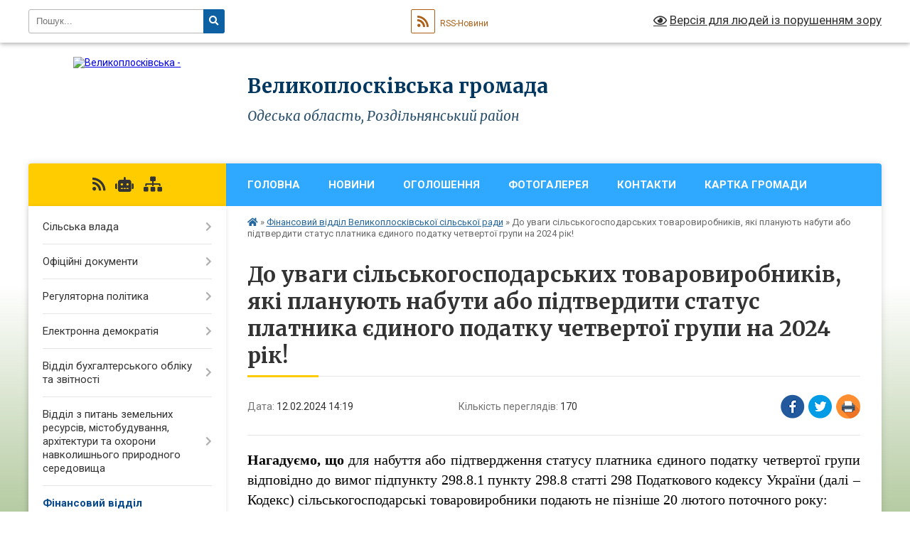

--- FILE ---
content_type: text/html; charset=UTF-8
request_url: https://velykoploskivska-gromada.gov.ua/news/1707740684/
body_size: 20035
content:
<!DOCTYPE html>
<html lang="uk">
<head>
	<!--[if IE]><meta http-equiv="X-UA-Compatible" content="IE=edge"><![endif]-->
	<meta charset="utf-8">
	<meta name="viewport" content="width=device-width, initial-scale=1">
	<!--[if IE]><script>
		document.createElement('header');
		document.createElement('nav');
		document.createElement('main');
		document.createElement('section');
		document.createElement('article');
		document.createElement('aside');
		document.createElement('footer');
		document.createElement('figure');
		document.createElement('figcaption');
	</script><![endif]-->
	<title>До уваги cільськогосподарських товаровиробників, які планують набути або підтвердити статус платника єдиного податку четвертої групи на 2024 рік! | Великоплосківська громада</title>
	<meta name="description" content="Нагадуємо, що для набуття або підтвердження статусу платника єдиного податку четвертої групи відповідно до вимог підпункту 298.8.1 пункту 298.8 статті 298 Податкового кодексу України (далі &amp;ndash; Кодекс) сільськогосподарські товаровир">
	<meta name="keywords" content="До, уваги, cільськогосподарських, товаровиробників,, які, планують, набути, або, підтвердити, статус, платника, єдиного, податку, четвертої, групи, на, 2024, рік!, |, Великоплосківська, громада">

	
		<meta property="og:image" content="https://rada.info/upload/users_files/04378250/gerb/Velykoploske_gerb.png">
	<meta property="og:image:width" content="116">
	<meta property="og:image:height" content="140">
			<meta property="og:title" content="До уваги cільськогосподарських товаровиробників, які планують набути або підтвердити статус платника єдиного податку четвертої групи на 2024 рік!">
			<meta property="og:description" content="Нагадуємо,&amp;nbsp;що для набуття або підтвердження статусу платника єдиного податку четвертої групи відповідно до вимог підпункту 298.8.1 пункту 298.8 статті 298 Податкового кодексу України (далі &amp;ndash; Кодекс) сільськогосподарські товаровиробники подають не пізніше 20 лютого поточного року: ">
			<meta property="og:type" content="article">
	<meta property="og:url" content="https://velykoploskivska-gromada.gov.ua/news/1707740684/">
		
		<link rel="apple-touch-icon" sizes="57x57" href="https://gromada.org.ua/apple-icon-57x57.png">
	<link rel="apple-touch-icon" sizes="60x60" href="https://gromada.org.ua/apple-icon-60x60.png">
	<link rel="apple-touch-icon" sizes="72x72" href="https://gromada.org.ua/apple-icon-72x72.png">
	<link rel="apple-touch-icon" sizes="76x76" href="https://gromada.org.ua/apple-icon-76x76.png">
	<link rel="apple-touch-icon" sizes="114x114" href="https://gromada.org.ua/apple-icon-114x114.png">
	<link rel="apple-touch-icon" sizes="120x120" href="https://gromada.org.ua/apple-icon-120x120.png">
	<link rel="apple-touch-icon" sizes="144x144" href="https://gromada.org.ua/apple-icon-144x144.png">
	<link rel="apple-touch-icon" sizes="152x152" href="https://gromada.org.ua/apple-icon-152x152.png">
	<link rel="apple-touch-icon" sizes="180x180" href="https://gromada.org.ua/apple-icon-180x180.png">
	<link rel="icon" type="image/png" sizes="192x192"  href="https://gromada.org.ua/android-icon-192x192.png">
	<link rel="icon" type="image/png" sizes="32x32" href="https://gromada.org.ua/favicon-32x32.png">
	<link rel="icon" type="image/png" sizes="96x96" href="https://gromada.org.ua/favicon-96x96.png">
	<link rel="icon" type="image/png" sizes="16x16" href="https://gromada.org.ua/favicon-16x16.png">
	<link rel="manifest" href="https://gromada.org.ua/manifest.json">
	<meta name="msapplication-TileColor" content="#ffffff">
	<meta name="msapplication-TileImage" content="https://gromada.org.ua/ms-icon-144x144.png">
	<meta name="theme-color" content="#ffffff">
	
	
		<meta name="robots" content="">
	
	<link rel="preconnect" href="https://fonts.googleapis.com">
	<link rel="preconnect" href="https://fonts.gstatic.com" crossorigin>
	<link href="https://fonts.googleapis.com/css?family=Merriweather:400i,700|Roboto:400,400i,700,700i&amp;subset=cyrillic-ext" rel="stylesheet">

    <link rel="preload" href="https://cdnjs.cloudflare.com/ajax/libs/font-awesome/5.9.0/css/all.min.css" as="style">
	<link rel="stylesheet" href="https://cdnjs.cloudflare.com/ajax/libs/font-awesome/5.9.0/css/all.min.css" integrity="sha512-q3eWabyZPc1XTCmF+8/LuE1ozpg5xxn7iO89yfSOd5/oKvyqLngoNGsx8jq92Y8eXJ/IRxQbEC+FGSYxtk2oiw==" crossorigin="anonymous" referrerpolicy="no-referrer" />
	
    <link rel="preload" href="//gromada.org.ua/themes/nature/css/styles_vip.css?v=3.31" as="style">
	<link rel="stylesheet" href="//gromada.org.ua/themes/nature/css/styles_vip.css?v=3.31">
	<link rel="stylesheet" href="//gromada.org.ua/themes/nature/css/48426/theme_vip.css?v=1768934481">
	
		<!--[if lt IE 9]>
	<script src="https://oss.maxcdn.com/html5shiv/3.7.2/html5shiv.min.js"></script>
	<script src="https://oss.maxcdn.com/respond/1.4.2/respond.min.js"></script>
	<![endif]-->
	<!--[if gte IE 9]>
	<style type="text/css">
		.gradient { filter: none; }
	</style>
	<![endif]-->

</head>
<body class="">

	<a href="#top_menu" class="skip-link link" aria-label="Перейти до головного меню (Alt+1)" accesskey="1">Перейти до головного меню (Alt+1)</a>
	<a href="#left_menu" class="skip-link link" aria-label="Перейти до бічного меню (Alt+2)" accesskey="2">Перейти до бічного меню (Alt+2)</a>
    <a href="#main_content" class="skip-link link" aria-label="Перейти до головного вмісту (Alt+3)" accesskey="3">Перейти до текстового вмісту (Alt+3)</a>



		<div id="all_screen">

						<section class="search_menu">
				<div class="wrap">
					<div class="row">
						<div class="grid-25 fl">
							<form action="https://velykoploskivska-gromada.gov.ua/search/" class="search">
								<input type="text" name="q" value="" placeholder="Пошук..." aria-label="Введіть пошукову фразу" required>
								<button type="submit" name="search" value="y" aria-label="Натисніть для здійснення пошуку"><i class="fa fa-search"></i></button>
							</form>
							<a id="alt_version_eye" href="#" title="Версія для людей із порушенням зору" onclick="return set_special('71ae2ed5fa91775ae61f2b3fc14e699b80c1a741');"><i class="far fa-eye"></i></a>
						</div>
						<div class="grid-75">
							<div class="row">
								<div class="grid-25" style="padding-top: 13px;">
									<div id="google_translate_element"></div>
								</div>
								<div class="grid-25" style="padding-top: 13px;">
									<a href="https://gromada.org.ua/rss/48426/" class="rss" title="RSS-стрічка"><span><i class="fa fa-rss"></i></span> RSS-Новини</a>
								</div>
								<div class="grid-50 alt_version_block">

									<div class="alt_version">
										<a href="#" class="set_special_version" onclick="return set_special('71ae2ed5fa91775ae61f2b3fc14e699b80c1a741');"><i class="far fa-eye"></i> Версія для людей із порушенням зору</a>
									</div>

								</div>
								<div class="clearfix"></div>
							</div>
						</div>
						<div class="clearfix"></div>
					</div>
				</div>
			</section>
			
			<header>
				<div class="wrap">
					<div class="row">

						<div class="grid-25 logo fl">
							<a href="https://velykoploskivska-gromada.gov.ua/" id="logo">
								<img src="https://rada.info/upload/users_files/04378250/gerb/Velykoploske_gerb.png" alt="Великоплосківська - ">
							</a>
						</div>
						<div class="grid-75 title fr">
							<div class="slogan_1">Великоплосківська громада</div>
							<div class="slogan_2">Одеська область, Роздільнянський район</div>
						</div>
						<div class="clearfix"></div>

					</div>
				</div>
			</header>

			<div class="wrap">
				<section class="middle_block">

					<div class="row">
						<div class="grid-75 fr">
							<nav class="main_menu" id="top_menu">
								<ul>
																		<li class="">
										<a href="https://velykoploskivska-gromada.gov.ua/main/">Головна</a>
																													</li>
																		<li class="">
										<a href="https://velykoploskivska-gromada.gov.ua/news/">Новини</a>
																													</li>
																		<li class="">
										<a href="https://velykoploskivska-gromada.gov.ua/ogoloshennya-16-26-04-04-09-2019/">Оголошення</a>
																													</li>
																		<li class="">
										<a href="https://velykoploskivska-gromada.gov.ua/photo/">Фотогалерея</a>
																													</li>
																		<li class=" has-sub">
										<a href="https://velykoploskivska-gromada.gov.ua/feedback/">Контакти</a>
																				<button onclick="return show_next_level(this);" aria-label="Показати підменю"></button>
																														<ul>
																						<li>
												<a href="https://velykoploskivska-gromada.gov.ua/elektronne-zvernennya-09-53-18-27-01-2025/">Електронне звернення</a>
																																			</li>
																						<li>
												<a href="https://velykoploskivska-gromada.gov.ua/grafik-osobistogo-prijomu-gromadyan-23-44-08-05-12-2021/">Графік особистого прийому громадян</a>
																																			</li>
																																</ul>
																			</li>
																		<li class=" has-sub">
										<a href="https://velykoploskivska-gromada.gov.ua/-10-02-05-03-12-2021/">Картка громади</a>
																				<button onclick="return show_next_level(this);" aria-label="Показати підменю"></button>
																														<ul>
																						<li class="has-sub">
												<a href="https://velykoploskivska-gromada.gov.ua/istoriya-15-44-15-06-08-2020/">Історія</a>
																								<button onclick="return show_next_level(this);" aria-label="Показати підменю"></button>
																																				<ul>
																										<li>
														<a href="https://velykoploskivska-gromada.gov.ua/velikoploske-15-45-22-06-08-2020/">Великоплоске</a>
													</li>
																										<li>
														<a href="https://velykoploskivska-gromada.gov.ua/slovyanoserbka-15-48-19-06-08-2020/">Слов`яносербка</a>
													</li>
																										<li>
														<a href="https://velykoploskivska-gromada.gov.ua/trostyanec-15-49-12-06-08-2020/">Тростянець</a>
													</li>
																										<li>
														<a href="https://velykoploskivska-gromada.gov.ua/novosavicke-15-49-32-06-08-2020/">Новосавицьке</a>
													</li>
																										<li>
														<a href="https://velykoploskivska-gromada.gov.ua/orel-15-51-49-17-10-2025/">Орел</a>
													</li>
																										<li>
														<a href="https://velykoploskivska-gromada.gov.ua/privillya-16-00-54-17-10-2025/">Привілля</a>
													</li>
																										<li>
														<a href="https://velykoploskivska-gromada.gov.ua/maloploske-16-07-22-17-10-2025/">Малоплоске</a>
													</li>
																										<li>
														<a href="https://velykoploskivska-gromada.gov.ua/kistelnicya-16-16-26-17-10-2025/">Кістельниця</a>
													</li>
																										<li>
														<a href="https://velykoploskivska-gromada.gov.ua/novoantonivka-16-20-29-17-10-2025/">Новоантонівка</a>
													</li>
																																						</ul>
																							</li>
																						<li>
												<a href="https://velykoploskivska-gromada.gov.ua/pasport-gromadi-15-59-42-24-05-2022/">Паспорт громади</a>
																																			</li>
																																</ul>
																			</li>
																										</ul>

								<button class="menu-button" id="open-button" tabindex="-1"><i class="fas fa-bars"></i> Меню сайту</button>

							</nav>
							<div class="clearfix"></div>

														<section class="bread_crumbs">
								<div xmlns:v="http://rdf.data-vocabulary.org/#"><a href="https://velykoploskivska-gromada.gov.ua/" title="Головна сторінка"><i class="fas fa-home"></i></a> &raquo; <a href="https://velykoploskivska-gromada.gov.ua/viddil-finansiv-09-25-10-15-01-2020/" aria-current="page">Фінансовий відділ Великоплосківської сільської ради</a>  &raquo; <span>До уваги cільськогосподарських товаровиробників, які планують набути або підтвердити статус платника єдиного податку четвертої групи на 2024 рік!</span></div>
							</section>
							
							<main id="main_content">

																											<h1>До уваги cільськогосподарських товаровиробників, які планують набути або підтвердити статус платника єдиного податку четвертої групи на 2024 рік!</h1>


<div class="row">
	<div class="grid-30 one_news_date">
		Дата: <span>12.02.2024 14:19</span>
	</div>
	<div class="grid-30 one_news_count">
		Кількість переглядів: <span>170</span>
	</div>
		<div class="grid-30 one_news_socials">
		<button class="social_share" data-type="fb" aria-label="Поширити у Фейсбук"><img src="//gromada.org.ua/themes/nature/img/share/fb.png" alt="Іконака Фейсбук"></button>
		<button class="social_share" data-type="tw" aria-label="Поширити у Твітер"><img src="//gromada.org.ua/themes/nature/img/share/tw.png" alt="Іконка Твітер"></button>
		<button class="print_btn" onclick="window.print();" aria-label="Надрукувати"><img src="//gromada.org.ua/themes/nature/img/share/print.png" alt="Іконка принтеру"></button>
	</div>
		<div class="clearfix"></div>
</div>

<hr>

<p class="docData;DOCY;v5;11523;[base64]/[base64]/[base64]/BD4ENAQwBEIEOgRDBCAARwQ1BEIEMgQ1BEAEQgQ+BFcEIAAzBEAEQwQ/[base64]/BEAEPgQgAD0EMARPBDIEPQRWBEEEQgRMBCAANwQ1BDwENQQ7BEwEPQQ4BEUEIAA0BFYEOwRPBD0EPgQ6BCwAIABPBDoEVgQgAFQEIAA9BDUEMgRWBDQEGSBUBDwEPQQ+BE4EIABHBDAEQQRCBDgEPQQ+BE4EIAA/[base64]/[base64]/[base64]/[base64]/[base64]/BD4ENAQwBEAEQQRMBDoEPgQzBD4EIABCBD4EMgQwBEAEPgQyBDgEQAQ+BDEEPQQ4BDoEMAQgAD8EPgQgAD0EPgQyBFYEOQQgAEQEPgRABDwEVgQgADcEMgRWBEIEPQQ+BEEEQgRWBCwAIAAwBCAAPwQ7BDAEQgQ9BDgEOgQwBDwELAAgAE8EOgRWBCAAMgQ2BDUEIAA/[base64]/[base64]/BDUEQAQ1BDQEPQRWBDkEIAA/[base64]/BD4ENAQwBEAEQQRMBDoEPgQzBD4EIABCBD4EMgQwBEAEPgQyBDgEQAQ+BDEEPQQ4BDoEMAQgAD8EPgQgAD0EPgQyBFYEOQQgAEQEPgRABDwEVgQgADcEMgRWBEIEPQQ+BEEEQgRWBCAAPQQwBDQEMAROBEIETAQgADwEPgQ2BDsEOAQyBFYEQQRCBEwEIAA/[base64]/BFYENAQgADoEQAQ1BDQEOARCBD0EVgQgAEAENQQ3BDUEQAQyBDgELAAgAEkEPgQsACAAMgQgAEEEMgQ+BE4EIABHBDUEQAQzBEMELAAgADIEPwQ7BDgEPQQ1BCAAPQQwBCAAQAQ+BDcEPARWBEAEIABHBDAEQQRCBDoEOAQgAEEEVgQ7BEwEQQRMBDoEPgQzBD4EQQQ/BD4ENAQwBEAEQQRMBDoEPgQzBD4EIABCBD4EMgQwBEAEPgQyBDgEQAQ+BDEEPQQ4BEYEQgQyBDAEIABCBDAEIAA9BDAEIAA8BD4ENgQ7BDgEMgRWBEEEQgRMBCAANwQwBDsEOARIBDUEPQQ9BE8EIAA/[base64]///[base64]////[base64]////[base64]/[base64]///[base64]" style="border:none; text-align:justify; margin-top:4.999974803149606pt; margin-bottom:4.999974803149606pt"><span style="color:#000000;"><span style="font-family:Times New Roman,Times,serif;"><span style="font-size:20px;"><b>Нагадуємо,</b>&nbsp;<b>що</b> для набуття або підтвердження статусу платника єдиного податку четвертої групи відповідно до вимог підпункту 298.8.1 пункту 298.8 статті 298 Податкового кодексу України (далі &ndash; Кодекс) сільськогосподарські товаровиробники подають не пізніше 20 лютого поточного року: </span></span></span></p>

<p style="border:none; text-align:justify; margin-top:4.999974803149606pt; margin-bottom:4.999974803149606pt"><span style="color:#000000;"><span style="font-family:Times New Roman,Times,serif;"><span style="font-size:20px;">загальну податкову декларацію платника єдиного податку четвертої групи; </span></span></span></p>

<p style="border:none; text-align:justify; margin-top:4.999974803149606pt; margin-bottom:4.999974803149606pt"><span style="color:#000000;"><span style="font-family:Times New Roman,Times,serif;"><span style="font-size:20px;">звітну податкову декларацію платника єдиного податку четвертої групи; </span></span></span></p>

<p style="border:none; text-align:justify; margin-top:4.999974803149606pt; margin-bottom:4.999974803149606pt"><span style="color:#000000;"><span style="font-family:Times New Roman,Times,serif;"><span style="font-size:20px;">відомості про наявність земельних ділянок, які є невід&rsquo;ємною частиною податкової декларації; </span></span></span></p>

<p style="border:none; text-align:justify; margin-top:4.999974803149606pt; margin-bottom:4.999974803149606pt"><span style="color:#000000;"><span style="font-family:Times New Roman,Times,serif;"><span style="font-size:20px;">розрахунок частки сільськогосподарського товаровиробництва. </span></span></span></p>

<p style="border:none; text-align:justify; margin-top:4.999974803149606pt; margin-bottom:4.999974803149606pt"><span style="color:#000000;"><span style="font-family:Times New Roman,Times,serif;"><span style="font-size:20px;"><b>Звертаємо увагу,</b> що наказом Міністерства аграрної політики та продовольства України № 1935 від 09.11.2023 &laquo;Про внесення змін до Розрахунку частки сільськогосподарського товаровиробника&raquo;, який зареєстровано в Міністерстві юстиції України 23.11.2023 за № 2024/41080 (далі &ndash; Наказ №1935), внесено зміни до Розрахунку частки сільськогосподарського товаровиробника, подання якого є обов&rsquo;язковим при набутті або підтвердженні статусу платника єдиного податку четвертої групи. </span></span></span></p>

<p style="border:none; text-align:justify; margin-top:4.999974803149606pt; margin-bottom:4.999974803149606pt"><span style="color:#000000;"><span style="font-family:Times New Roman,Times,serif;"><span style="font-size:20px;">Наказ № 1935 набирає чинності з дня його офіційного опублікування &ndash; 05.01.2024. </span></span></span></p>

<p style="border:none; text-align:justify; margin-top:4.999974803149606pt; margin-bottom:4.999974803149606pt"><span style="color:#000000;"><span style="font-family:Times New Roman,Times,serif;"><span style="font-size:20px;">Згідно із загальним правилом, визначеним Кодексом, до визначення нових форм декларацій (розрахунків) діють чинні форми декларацій (розрахунків). </span></span></span></p>

<p style="border:none; text-align:justify; margin-top:4.999974803149606pt; margin-bottom:4.999974803149606pt"><span style="color:#000000;"><span style="font-family:Times New Roman,Times,serif;"><span style="font-size:20px;">Водночас, враховуючи вимоги п.46.6 ст 46 Кодексу, Розрахунок частки сільськогосподарського товаровиробника (далі &ndash; Розрахунок) &ndash; це інформаційне декларування, яке містить економічні відомості про суб&#39;єктів оподаткування, що не стосуються обчислення податків, тому нова форма такого Розрахунку, діюча відповідно до Наказу № 1935, є чинною у 2024 році. </span></span></span></p>

<p style="border:none; text-align:justify; margin-top:4.999974803149606pt; margin-bottom:4.999974803149606pt"><span style="color:#000000;"><span style="font-family:Times New Roman,Times,serif;"><span style="font-size:20px;">Державна податкова служба рекомендує платникам єдиного податку четвертої групи подати до 20 лютого 2024 року Розрахунок частки сільськогосподарського товаровиробника по новій формі звітності, а платникам, які вже подали Розрахунок, надати новий звітний Розрахунок. </span></span></span></p>

<p style="border:none; text-align:justify; margin-top:4.999974803149606pt; margin-bottom:4.999974803149606pt"><span style="color:#000000;"><span style="font-family:Times New Roman,Times,serif;"><span style="font-size:20px;"><b>Нагадуємо,</b> що четверту групу можуть обрати сільськогосподарські товаровиробники, в яких частка сільськогосподарського товаровиробництва за попередній податковий (звітний) рік дорівнює або перевищує 75 відсотків. </span></span></span></p>

<p style="border:none; text-align:justify; margin-top:4.999974803149606pt; margin-bottom:4.999974803149606pt"><span style="color:#000000;"><span style="font-family:Times New Roman,Times,serif;"><span style="font-size:20px;">При цьому зміни до Розрахунку частки сільськогосподарського товаровиробника по новій формі звітності надають можливість платнику скоригувати загальну суму доходу сільськогосподарського товаровиробника під кредитні резерви, що, в свою чергу, вплине на розмір частки сільськогосподарського товаровиробництва та на можливість залишення платника на спрощеній системі оподаткування. </span></span></span></p>

<p style="border:none; text-align:center; margin-top:0pt; margin-bottom:0pt">&nbsp;</p>

<p style="border:none; text-align:right; margin-top:0pt; margin-bottom:0pt"><span style="color:#000000;"><span style="font-family:Times New Roman,Times,serif;"><span style="font-size:20px;">Головне управління ДПС в Одеській області</span></span></span></p>

<p style="border:none; text-align:right; margin-top:0pt; margin-bottom:0pt"><span style="color:#000000;"><span style="font-family:Times New Roman,Times,serif;"><span style="font-size:20px;">тел.: (048)&nbsp;707-29-31</span></span></span></p>
<div class="clearfix"></div>

<hr>



<p><a href="https://velykoploskivska-gromada.gov.ua/viddil-finansiv-09-25-10-15-01-2020/" class="btn btn-grey">&laquo; повернутися</a></p>																	
							</main>
						</div>
						<div class="grid-25 fl">

							<div class="project_name">
								<a href="https://gromada.org.ua/rss/48426/" rel="nofollow" target="_blank" title="RSS-стрічка новин сайту"><i class="fas fa-rss"></i></a>
																<a href="https://velykoploskivska-gromada.gov.ua/feedback/#chat_bot" title="Наша громада в смартфоні"><i class="fas fa-robot"></i></a>
																																																								<a href="https://velykoploskivska-gromada.gov.ua/sitemap/" title="Мапа сайту"><i class="fas fa-sitemap"></i></a>
							</div>
							<aside class="left_sidebar">
				
								
																<nav class="sidebar_menu" id="left_menu">
									<ul>
																				<li class=" has-sub">
											<a href="javascript:;">Сільська влада</a>
																						<button onclick="return show_next_level(this);" aria-label="Показати підменю"></button>
																																	<i class="fa fa-chevron-right"></i>
											<ul>
																								<li class="">
													<a href="https://velykoploskivska-gromada.gov.ua/silskij-golova-14-49-52-04-09-2019/">Сільський голова</a>
																																						</li>
																								<li class="">
													<a href="https://velykoploskivska-gromada.gov.ua/sekretar-silskoi-radi-15-12-19-10-09-2019/">Секретар сільської ради</a>
																																						</li>
																								<li class=" has-sub">
													<a href="https://velykoploskivska-gromada.gov.ua/vikonavchij-komitet-12-58-46-04-09-2019/">Виконавчий комітет</a>
																										<button onclick="return show_next_level(this);" aria-label="Показати підменю"></button>
																																							<i class="fa fa-chevron-right"></i>
													<ul>
																												<li><a href="https://velykoploskivska-gromada.gov.ua/reglament-vikonavchogo-komitetu-13-04-02-04-09-2019/">Регламент виконавчого комітету</a></li>
																																									</ul>
																									</li>
																								<li class=" has-sub">
													<a href="https://velykoploskivska-gromada.gov.ua/deputatskij-korpus-12-19-03-04-09-2019/">Депутатський корпус</a>
																										<button onclick="return show_next_level(this);" aria-label="Показати підменю"></button>
																																							<i class="fa fa-chevron-right"></i>
													<ul>
																												<li><a href="https://velykoploskivska-gromada.gov.ua/reglament-12-48-22-04-09-2019/">Регламент Великоплосківської сільської ради</a></li>
																																									</ul>
																									</li>
																								<li class=" has-sub">
													<a href="https://velykoploskivska-gromada.gov.ua/postijni-komisii-13-15-19-04-09-2019/">Постійні комісії</a>
																										<button onclick="return show_next_level(this);" aria-label="Показати підменю"></button>
																																							<i class="fa fa-chevron-right"></i>
													<ul>
																												<li><a href="https://velykoploskivska-gromada.gov.ua/polozhennya-13-21-29-04-09-2019/">Положення</a></li>
																																									</ul>
																									</li>
																																			</ul>
																					</li>
																				<li class=" has-sub">
											<a href="https://velykoploskivska-gromada.gov.ua/docs/">Офіційні документи</a>
																						<button onclick="return show_next_level(this);" aria-label="Показати підменю"></button>
																																	<i class="fa fa-chevron-right"></i>
											<ul>
																								<li class="">
													<a href="https://velykoploskivska-gromada.gov.ua/zasidannya-sesij-velikoploskivskoi-silskoi-radi-08-31-11-15-04-2025/">Засідання сесій Великоплосківської сільської ради</a>
																																						</li>
																																			</ul>
																					</li>
																				<li class=" has-sub">
											<a href="https://velykoploskivska-gromada.gov.ua/regulyatorna-diyalnist-08-53-01-08-09-2021/">Регуляторна політика</a>
																						<button onclick="return show_next_level(this);" aria-label="Показати підменю"></button>
																																	<i class="fa fa-chevron-right"></i>
											<ul>
																								<li class="">
													<a href="https://velykoploskivska-gromada.gov.ua/perelik-chinnih-regulyatornih-aktiv-08-54-10-08-09-2021/">Відповідальна посадова особа для реалізації питань державної регуляторної політики</a>
																																						</li>
																								<li class="">
													<a href="https://velykoploskivska-gromada.gov.ua/planuvannya-regulyatornoi-diyalnosti-08-57-58-08-09-2021/">План діяльності з підготовки регуляторних актів</a>
																																						</li>
																								<li class="">
													<a href="https://velykoploskivska-gromada.gov.ua/povidomlennya-pro-opriljudnennya-proektiv-regulyatornih-aktiv-08-59-04-08-09-2021/">Повідомлення про оприлюднення проектів регуляторних актів</a>
																																						</li>
																								<li class="">
													<a href="https://velykoploskivska-gromada.gov.ua/opriljudnennya-proektiv-regulyatornih-aktiv-08-59-49-08-09-2021/">Проекти регуляторних актів</a>
																																						</li>
																								<li class="">
													<a href="https://velykoploskivska-gromada.gov.ua/vidstezhennya-rezultativnosti-regulyatornih-aktiv-09-01-40-08-09-2021/">Аналіз регуляторного впливу проектів регуляторних актів</a>
																																						</li>
																								<li class="">
													<a href="https://velykoploskivska-gromada.gov.ua/reestr-dijuchih-regulyatornih-aktiv-11-57-35-28-12-2021/">Реєстр діючих регуляторних актів</a>
																																						</li>
																								<li class="">
													<a href="https://velykoploskivska-gromada.gov.ua/vidstezhennya-rezultativnosti-regulyatornogo-aktu-11-59-11-28-12-2021/">Відстеження результативності регуляторного акту</a>
																																						</li>
																								<li class="">
													<a href="https://velykoploskivska-gromada.gov.ua/informaciya-pro-zdijsnennya-regulyatornoi-diyalnosti-12-01-05-28-12-2021/">Інформація про здійснення регуляторної діяльності</a>
																																						</li>
																																			</ul>
																					</li>
																				<li class=" has-sub">
											<a href="https://velykoploskivska-gromada.gov.ua/elektronna-demokratiya-12-40-50-26-06-2025/">Електронна демократія</a>
																						<button onclick="return show_next_level(this);" aria-label="Показати підменю"></button>
																																	<i class="fa fa-chevron-right"></i>
											<ul>
																								<li class="">
													<a href="https://velykoploskivska-gromada.gov.ua/elektronni-zvernennya-12-41-28-26-06-2025/">Електронні звернення</a>
																																						</li>
																								<li class="">
													<a href="https://velykoploskivska-gromada.gov.ua/elektronni-peticii-12-41-53-26-06-2025/">Електронні петиції</a>
																																						</li>
																								<li class="">
													<a href="https://velykoploskivska-gromada.gov.ua/elektronni-konsultacii-12-42-16-26-06-2025/">Електронні консультації</a>
																																						</li>
																																			</ul>
																					</li>
																				<li class=" has-sub">
											<a href="https://velykoploskivska-gromada.gov.ua/viddil-buhgalterskogo-obliku-ta-zvitnosti-08-12-38-01-12-2021/">Відділ бухгалтерського обліку та звітності</a>
																						<button onclick="return show_next_level(this);" aria-label="Показати підменю"></button>
																																	<i class="fa fa-chevron-right"></i>
											<ul>
																								<li class="">
													<a href="https://velykoploskivska-gromada.gov.ua/pro-viddil-08-17-43-01-12-2021/">Про відділ</a>
																																						</li>
																																			</ul>
																					</li>
																				<li class=" has-sub">
											<a href="https://velykoploskivska-gromada.gov.ua/viddil-z-pitan-zemelnih-resursiv-arhitekturi-ta-ohoroni-navkolishnogo-prirodnogo-seredovischa-10-59-22-17-02-2021/">Відділ з питань земельних ресурсів, містобудування, архітектури та охорони навколишнього природного середовища</a>
																						<button onclick="return show_next_level(this);" aria-label="Показати підменю"></button>
																																	<i class="fa fa-chevron-right"></i>
											<ul>
																								<li class="">
													<a href="https://velykoploskivska-gromada.gov.ua/pro-viddil-23-46-25-05-12-2021/">Про відділ</a>
																																						</li>
																																			</ul>
																					</li>
																				<li class="active has-sub">
											<a href="https://velykoploskivska-gromada.gov.ua/viddil-finansiv-09-25-10-15-01-2020/">Фінансовий відділ Великоплосківської сільської ради</a>
																						<button onclick="return show_next_level(this);" aria-label="Показати підменю"></button>
																																	<i class="fa fa-chevron-right"></i>
											<ul>
																								<li class="">
													<a href="https://velykoploskivska-gromada.gov.ua/zagalna-informaciya-pro-viddil-15-27-05-30-11-2021/">Про відділ</a>
																																						</li>
																																			</ul>
																					</li>
																				<li class=" has-sub">
											<a href="https://velykoploskivska-gromada.gov.ua/viddil-komunalnogo-gospodarstva-ta-blagoustroju-09-27-53-15-01-2020/">Відділ комунального господарства та благоустрою</a>
																						<button onclick="return show_next_level(this);" aria-label="Показати підменю"></button>
																																	<i class="fa fa-chevron-right"></i>
											<ul>
																								<li class="">
													<a href="https://velykoploskivska-gromada.gov.ua/pro-viddil-23-20-51-05-12-2021/">Про відділ</a>
																																						</li>
																								<li class="">
													<a href="https://velykoploskivska-gromada.gov.ua/novini-12-08-41-18-02-2021/">Протоколи засідання комісії ТЕБ та НС</a>
																																						</li>
																																			</ul>
																					</li>
																				<li class=" has-sub">
											<a href="https://velykoploskivska-gromada.gov.ua/viddil-organizacii-nadannya-administrativnih-poslug-08-23-10-02-04-2021/">Відділ організації надання адміністративних послуг</a>
																						<button onclick="return show_next_level(this);" aria-label="Показати підменю"></button>
																																	<i class="fa fa-chevron-right"></i>
											<ul>
																								<li class="">
													<a href="https://velykoploskivska-gromada.gov.ua/pro-viddil-23-58-56-05-12-2021/">Про відділ</a>
																																						</li>
																								<li class="">
													<a href="https://velykoploskivska-gromada.gov.ua/grafik-roboti-cnap-15-37-41-19-02-2025/">Графік роботи ЦНАП</a>
																																						</li>
																								<li class="">
													<a href="https://velykoploskivska-gromada.gov.ua/centr-nadannya-administrativnih-poslug-09-46-58-22-07-2021/">Нормативні документи ЦНАП</a>
																																						</li>
																								<li class=" has-sub">
													<a href="https://velykoploskivska-gromada.gov.ua/gromadyanam-11-32-41-18-09-2023/">АДМІНІСТРАТИВНІ ПОСЛУГИ</a>
																										<button onclick="return show_next_level(this);" aria-label="Показати підменю"></button>
																																							<i class="fa fa-chevron-right"></i>
													<ul>
																												<li><a href="https://velykoploskivska-gromada.gov.ua/reestraciya-miscya-prozhivannya-12-23-04-18-09-2023/">Реєстрація місця проживання</a></li>
																												<li><a href="https://velykoploskivska-gromada.gov.ua/pasportni-poslugi-09-55-36-03-04-2025/">Паспортні послуги</a></li>
																												<li><a href="https://velykoploskivska-gromada.gov.ua/notarialni-poslugi-16-16-45-18-09-2023/">Нотаріальні послуги</a></li>
																												<li><a href="https://velykoploskivska-gromada.gov.ua/zemlya-12-42-31-18-09-2023/">Земельні питання</a></li>
																												<li><a href="https://velykoploskivska-gromada.gov.ua/arhitektura-ta-mistobuduvannya-16-23-21-18-09-2023/">Архітектура та містобудування</a></li>
																												<li><a href="https://velykoploskivska-gromada.gov.ua/poslugi-derzhavnogo-zemelnogo-kadastru-16-30-38-18-09-2023/">Послуги державного земельного кадастру</a></li>
																												<li><a href="https://velykoploskivska-gromada.gov.ua/reestraciya-neruhomosti-16-36-08-18-09-2023/">Реєстрація нерухомості</a></li>
																												<li><a href="https://velykoploskivska-gromada.gov.ua/reestraciya-biznesu-16-37-15-18-09-2023/">Реєстрація бізнесу</a></li>
																												<li><a href="https://velykoploskivska-gromada.gov.ua/reestraciya-aktiv-civilnogo-stanu-16-34-07-18-09-2023/">Реєстрація актів цивільного стану</a></li>
																												<li><a href="https://velykoploskivska-gromada.gov.ua/poslugi-socialnogo-harakteru-16-32-49-18-09-2023/">Послуги соціального характеру</a></li>
																												<li><a href="https://velykoploskivska-gromada.gov.ua/inshi-pitannya-miscevogo-znachennya-11-42-29-20-09-2023/">Інші питання місцевого значення</a></li>
																																									</ul>
																									</li>
																								<li class="">
													<a href="https://velykoploskivska-gromada.gov.ua/echerga-09-34-05-15-01-2025/">єЧерга</a>
																																						</li>
																																			</ul>
																					</li>
																				<li class=" has-sub">
											<a href="https://velykoploskivska-gromada.gov.ua/viddil-osviti-kulturi-molodi-sportu-ta-turizmu-09-23-28-15-01-2020/">Відділ освіти, культури, молоді, спорту та туризму виконавчого комітету Великоплосківської сільської ради</a>
																						<button onclick="return show_next_level(this);" aria-label="Показати підменю"></button>
																																	<i class="fa fa-chevron-right"></i>
											<ul>
																								<li class="">
													<a href="https://velykoploskivska-gromada.gov.ua/polozhennya-16-18-40-15-04-2020/">Положення</a>
																																						</li>
																								<li class="">
													<a href="https://velykoploskivska-gromada.gov.ua/novini-16-18-46-23-04-2020/">Новини</a>
																																						</li>
																								<li class="">
													<a href="https://velykoploskivska-gromada.gov.ua/nakazi-16-20-12-15-04-2020/">Накази</a>
																																						</li>
																								<li class=" has-sub">
													<a href="https://velykoploskivska-gromada.gov.ua/velikoploskivskij-nvk-08-48-27-26-01-2021/">Великоплосківський опорний заклад освіти - ліцей</a>
																										<button onclick="return show_next_level(this);" aria-label="Показати підменю"></button>
																																							<i class="fa fa-chevron-right"></i>
													<ul>
																												<li><a href="https://velykoploskivska-gromada.gov.ua/osvitnij-proces-08-12-17-10-02-2021/">Освітній процес</a></li>
																												<li><a href="https://velykoploskivska-gromada.gov.ua/dityachij-sadok-08-12-44-10-02-2021/">Дитячий садок</a></li>
																												<li><a href="https://velykoploskivska-gromada.gov.ua/shkilne-zhittya-08-13-17-10-02-2021/">Шкільне життя</a></li>
																												<li><a href="https://velykoploskivska-gromada.gov.ua/prozorist-ta-informacijna-vidkritist-11-07-57-02-02-2024/">Прозорість та інформаційна відкритість</a></li>
																												<li><a href="https://velykoploskivska-gromada.gov.ua/psihologichna-sluzhba-12-44-41-23-03-2023/">Психологічна служба</a></li>
																												<li><a href="https://velykoploskivska-gromada.gov.ua/poradi-medichnoi-sestri-09-57-57-12-03-2024/">Поради медичної сестри</a></li>
																																									</ul>
																									</li>
																								<li class=" has-sub">
													<a href="https://velykoploskivska-gromada.gov.ua/trostyanecka-zosh-08-51-08-26-01-2021/">Тростянецька гімназія з початковою школою</a>
																										<button onclick="return show_next_level(this);" aria-label="Показати підменю"></button>
																																							<i class="fa fa-chevron-right"></i>
													<ul>
																												<li><a href="https://velykoploskivska-gromada.gov.ua/osvitnij-proces-08-14-21-10-02-2021/">Освітній процес</a></li>
																												<li><a href="https://velykoploskivska-gromada.gov.ua/shkilne-zhittya-08-14-47-10-02-2021/">Шкільне життя</a></li>
																												<li><a href="https://velykoploskivska-gromada.gov.ua/prozorist-ta-informacijna-vidkritist-zakladu-osviti-23-32-36-04-02-2024/">Прозорість та інформаційна відкритість закладу освіти</a></li>
																																									</ul>
																									</li>
																								<li class=" has-sub">
													<a href="https://velykoploskivska-gromada.gov.ua/novosavicka-zosh-08-51-33-26-01-2021/">Новосавицька гімназія</a>
																										<button onclick="return show_next_level(this);" aria-label="Показати підменю"></button>
																																							<i class="fa fa-chevron-right"></i>
													<ul>
																												<li><a href="https://velykoploskivska-gromada.gov.ua/osvitnij-proces-08-15-48-10-02-2021/">Освітній процес</a></li>
																												<li><a href="https://velykoploskivska-gromada.gov.ua/shkilne-zhittya-08-16-08-10-02-2021/">Шкільне життя</a></li>
																												<li><a href="https://velykoploskivska-gromada.gov.ua/prozorist-ta-informacijna-vidkritist-zakladu-osviti-18-45-28-04-02-2024/">Прозорість та інформаційна відкритість закладу освіти</a></li>
																																									</ul>
																									</li>
																								<li class=" has-sub">
													<a href="https://velykoploskivska-gromada.gov.ua/slovyanoserbskij-nvk-14-51-42-09-02-2021/">Слов'яносербська гімназія</a>
																										<button onclick="return show_next_level(this);" aria-label="Показати підменю"></button>
																																							<i class="fa fa-chevron-right"></i>
													<ul>
																												<li><a href="https://velykoploskivska-gromada.gov.ua/osvitnij-proces-15-03-33-09-02-2021/">Освітній процес</a></li>
																												<li><a href="https://velykoploskivska-gromada.gov.ua/dityachij-sadok-15-03-57-09-02-2021/">Дитячий садок</a></li>
																												<li><a href="https://velykoploskivska-gromada.gov.ua/shkilne-zhittya-15-04-20-09-02-2021/">Шкільне життя</a></li>
																												<li><a href="https://velykoploskivska-gromada.gov.ua/prozorist-ta-informacijna-vidkritist-zakladu-osviti-18-10-45-24-01-2024/">Прозорість та інформаційна відкритість закладу освіти</a></li>
																																									</ul>
																									</li>
																								<li class="">
													<a href="https://velykoploskivska-gromada.gov.ua/atestaciya-pedagogichnih-pracivnikiv-08-49-36-22-03-2024/">Атестація педагогічних працівників</a>
																																						</li>
																								<li class=" has-sub">
													<a href="https://velykoploskivska-gromada.gov.ua/narodni-kolektivi-09-53-44-25-06-2020/">Народні колективи</a>
																										<button onclick="return show_next_level(this);" aria-label="Показати підменю"></button>
																																							<i class="fa fa-chevron-right"></i>
													<ul>
																												<li><a href="https://velykoploskivska-gromada.gov.ua/narodnij-vokalnij-kolektiv-slovyanka-12-20-53-18-02-2021/">Народний вокальний колектив "Слов'янка"</a></li>
																												<li><a href="https://velykoploskivska-gromada.gov.ua/velikoploskivskij-narodnij-hor-12-21-44-18-02-2021/">Великоплосківський народний хор</a></li>
																																									</ul>
																									</li>
																								<li class="">
													<a href="https://velykoploskivska-gromada.gov.ua/molodizhna-rada-12-59-17-25-01-2021/">Молодіжна рада</a>
																																						</li>
																								<li class=" has-sub">
													<a href="https://velykoploskivska-gromada.gov.ua/sport-16-17-00-15-04-2020/">Спорт</a>
																										<button onclick="return show_next_level(this);" aria-label="Показати підменю"></button>
																																							<i class="fa fa-chevron-right"></i>
													<ul>
																												<li><a href="https://velykoploskivska-gromada.gov.ua/tancjuvalnij-gurtok-puls-09-02-03-03-02-2023/">Танцювальний гурток "PULSЕ"</a></li>
																																									</ul>
																									</li>
																																			</ul>
																					</li>
																				<li class=" has-sub">
											<a href="https://velykoploskivska-gromada.gov.ua/viddilu-spravah-ditej-simi-molodi-ta-socialnogo-zahistu-naselennya-09-16-41-15-01-2020/">Відділ сім'ї, молоді та соціального захисту населення</a>
																						<button onclick="return show_next_level(this);" aria-label="Показати підменю"></button>
																																	<i class="fa fa-chevron-right"></i>
											<ul>
																								<li class="">
													<a href="https://velykoploskivska-gromada.gov.ua/pro-viddil-23-53-39-05-12-2021/">Про відділ</a>
																																						</li>
																								<li class=" has-sub">
													<a href="https://velykoploskivska-gromada.gov.ua/socialnij-zahist-23-17-11-27-01-2020/">Соціальний захист</a>
																										<button onclick="return show_next_level(this);" aria-label="Показати підменю"></button>
																																							<i class="fa fa-chevron-right"></i>
													<ul>
																												<li><a href="https://velykoploskivska-gromada.gov.ua/opikunska-rada-08-49-06-11-10-2023/">Опікунська рада</a></li>
																																									</ul>
																									</li>
																								<li class="">
													<a href="https://velykoploskivska-gromada.gov.ua/simya-ta-molod-23-20-44-27-01-2020/">Сім`я та молодь</a>
																																						</li>
																								<li class="">
													<a href="https://velykoploskivska-gromada.gov.ua/zabezpechennya-tehnichnimi-ta-inshimi-zasobami-reabilitacii-14-47-36-22-02-2022/">Забезпечення технічними та іншими засобами реабілітації</a>
																																						</li>
																								<li class="">
													<a href="https://velykoploskivska-gromada.gov.ua/blagodijnist-ta-volonterstvo-12-07-56-03-04-2023/">Благодійність та волонтерство</a>
																																						</li>
																								<li class="">
													<a href="https://velykoploskivska-gromada.gov.ua/do-uvagi-oderzhuvachiv-subsidii-14-44-03-02-08-2023/">До уваги одержувачів субсидій</a>
																																						</li>
																								<li class="">
													<a href="https://velykoploskivska-gromada.gov.ua/veteranska-politika-do-uvagi-veteraniv-vijni-uchasnikiv-bojovih-dij-ta-chleniv-ih-simej-10-26-40-20-09-2023/">Ветеранська політика. До уваги ветеранів, учасників війни, учасників бойових дій та членів їхніх сімей</a>
																																						</li>
																								<li class="">
													<a href="https://velykoploskivska-gromada.gov.ua/socialni-poslugi-15-22-41-03-04-2023/">Соціальні послуги</a>
																																						</li>
																								<li class="">
													<a href="https://velykoploskivska-gromada.gov.ua/blanki-zayav-ta-deklaracij-14-58-58-01-09-2023/">Бланки заяв та декларацій</a>
																																						</li>
																								<li class="">
													<a href="https://velykoploskivska-gromada.gov.ua/informaciya-dlya-vpo-12-27-57-14-08-2023/">ІНФОРМАЦІЯ ДЛЯ ВПО</a>
																																						</li>
																								<li class="">
													<a href="https://velykoploskivska-gromada.gov.ua/vseukrainska-programa-mentalnogo-zdorovya-ti-yak-11-17-45-18-08-2023/">Всеукраїнська програма ментального здоров'я "Ти як?"</a>
																																						</li>
																								<li class="">
													<a href="https://velykoploskivska-gromada.gov.ua/informaciya-dlya-postrazhdalih-vid-vibuhonebezpechnih-predmetiv-11-02-32-15-05-2025/">Інформація для постраждалих від вибухонебезпечних предметів</a>
																																						</li>
																																			</ul>
																					</li>
																				<li class=" has-sub">
											<a href="https://velykoploskivska-gromada.gov.ua/sluzhba-u-spravah-ditej-08-56-38-26-08-2021/">Служба у справах дітей</a>
																						<button onclick="return show_next_level(this);" aria-label="Показати підменю"></button>
																																	<i class="fa fa-chevron-right"></i>
											<ul>
																								<li class="">
													<a href="https://velykoploskivska-gromada.gov.ua/vidkrita-informaciya-pro-sluzhbu-u-spravah-ditej-09-02-52-15-02-2022/">Контактні дані Служби у справах дітей</a>
																																						</li>
																																			</ul>
																					</li>
																				<li class=" has-sub">
											<a href="https://velykoploskivska-gromada.gov.ua/demografichni-migracijni-ta-mobilizacijni-pitannya-11-55-19-21-02-2022/">Демографічні, міграційні та мобілізаційні питання</a>
																						<button onclick="return show_next_level(this);" aria-label="Показати підменю"></button>
																																	<i class="fa fa-chevron-right"></i>
											<ul>
																								<li class="">
													<a href="https://velykoploskivska-gromada.gov.ua/pro-viddil-11-56-32-21-02-2022/">Про відділ</a>
																																						</li>
																																			</ul>
																					</li>
																				<li class=" has-sub">
											<a href="https://velykoploskivska-gromada.gov.ua/kultura-16-15-29-15-04-2020/">Культура</a>
																						<button onclick="return show_next_level(this);" aria-label="Показати підменю"></button>
																																	<i class="fa fa-chevron-right"></i>
											<ul>
																								<li class=" has-sub">
													<a href="https://velykoploskivska-gromada.gov.ua/velikoploskivskij-budinok-kulturi-09-23-52-10-02-2021/">Великоплосківський будинок культури</a>
																										<button onclick="return show_next_level(this);" aria-label="Показати підменю"></button>
																																							<i class="fa fa-chevron-right"></i>
													<ul>
																												<li><a href="https://velykoploskivska-gromada.gov.ua/diyalnist-11-42-19-18-02-2021/">Діяльність</a></li>
																												<li><a href="https://velykoploskivska-gromada.gov.ua/informaciya-11-42-37-18-02-2021/">Інформація</a></li>
																																									</ul>
																									</li>
																								<li class=" has-sub">
													<a href="https://velykoploskivska-gromada.gov.ua/slovyanoserbskij-budinok-kulturi-09-24-22-10-02-2021/">Слов'яносербський будинок культури</a>
																										<button onclick="return show_next_level(this);" aria-label="Показати підменю"></button>
																																							<i class="fa fa-chevron-right"></i>
													<ul>
																												<li><a href="https://velykoploskivska-gromada.gov.ua/diyalnist-09-21-30-26-11-2021/">Діяльність</a></li>
																												<li><a href="https://velykoploskivska-gromada.gov.ua/informaciya-11-43-19-18-02-2021/">Інформація</a></li>
																																									</ul>
																									</li>
																								<li class=" has-sub">
													<a href="https://velykoploskivska-gromada.gov.ua/trostyaneckij-budinok-kulturi-09-24-55-10-02-2021/">Тростянецький  сільський будинок культури</a>
																										<button onclick="return show_next_level(this);" aria-label="Показати підменю"></button>
																																							<i class="fa fa-chevron-right"></i>
													<ul>
																												<li><a href="https://velykoploskivska-gromada.gov.ua/informaciya-11-44-01-18-02-2021/">Діяльність</a></li>
																												<li><a href="https://velykoploskivska-gromada.gov.ua/informaciya-12-01-37-13-01-2022/">Інформація</a></li>
																																									</ul>
																									</li>
																								<li class=" has-sub">
													<a href="https://velykoploskivska-gromada.gov.ua/novosavickij-budinok-kulturi-09-26-01-10-02-2021/">Новосавицький будинок культури</a>
																										<button onclick="return show_next_level(this);" aria-label="Показати підменю"></button>
																																							<i class="fa fa-chevron-right"></i>
													<ul>
																												<li><a href="https://velykoploskivska-gromada.gov.ua/diyalnist-11-44-28-18-02-2021/">Діяльність</a></li>
																												<li><a href="https://velykoploskivska-gromada.gov.ua/informaciya-11-44-49-18-02-2021/">Інформація</a></li>
																																									</ul>
																									</li>
																																			</ul>
																					</li>
																				<li class=" has-sub">
											<a href="https://velykoploskivska-gromada.gov.ua/kz-publichna-biblioteka-velikoploskivskoi-silskoi-radi-09-47-57-06-10-2025/">КЗ «Публічна бібліотека Великоплосківської сільської ради»</a>
																						<button onclick="return show_next_level(this);" aria-label="Показати підменю"></button>
																																	<i class="fa fa-chevron-right"></i>
											<ul>
																								<li class=" has-sub">
													<a href="https://velykoploskivska-gromada.gov.ua/bibliotekafiliya-s-velikoploske-09-44-20-10-02-2021/">КЗ «Публічна бібліотека Великоплосківської сільської ради»</a>
																										<button onclick="return show_next_level(this);" aria-label="Показати підменю"></button>
																																							<i class="fa fa-chevron-right"></i>
													<ul>
																												<li><a href="https://velykoploskivska-gromada.gov.ua/diyalnist-11-45-09-18-02-2021/">Діяльність</a></li>
																												<li><a href="https://velykoploskivska-gromada.gov.ua/informaciya-11-45-27-18-02-2021/">Інформація</a></li>
																																									</ul>
																									</li>
																								<li class=" has-sub">
													<a href="https://velykoploskivska-gromada.gov.ua/bibliotekafiliya-s-slovyanoserbka-09-45-08-10-02-2021/">Бібліотека-філія с. Слов'яносербка</a>
																										<button onclick="return show_next_level(this);" aria-label="Показати підменю"></button>
																																							<i class="fa fa-chevron-right"></i>
													<ul>
																												<li><a href="https://velykoploskivska-gromada.gov.ua/diyalnist-11-45-46-18-02-2021/">Діяльність</a></li>
																												<li><a href="https://velykoploskivska-gromada.gov.ua/informaciya-11-46-03-18-02-2021/">Інформація</a></li>
																																									</ul>
																									</li>
																								<li class=" has-sub">
													<a href="https://velykoploskivska-gromada.gov.ua/bibliotekafiliya-s-trostyanec-09-45-45-10-02-2021/">Бібліотека-філія с. Тростянець</a>
																										<button onclick="return show_next_level(this);" aria-label="Показати підменю"></button>
																																							<i class="fa fa-chevron-right"></i>
													<ul>
																												<li><a href="https://velykoploskivska-gromada.gov.ua/diyalnist-11-46-30-18-02-2021/">Діяльність</a></li>
																												<li><a href="https://velykoploskivska-gromada.gov.ua/informaciya-11-46-50-18-02-2021/">Інформація</a></li>
																																									</ul>
																									</li>
																								<li class=" has-sub">
													<a href="https://velykoploskivska-gromada.gov.ua/bibliotekafiliya-s-novosavicke-09-46-14-10-02-2021/">Бібліотека-філія с. Новосавицьке</a>
																										<button onclick="return show_next_level(this);" aria-label="Показати підменю"></button>
																																							<i class="fa fa-chevron-right"></i>
													<ul>
																												<li><a href="https://velykoploskivska-gromada.gov.ua/diyalnist-11-47-12-18-02-2021/">Діяльність</a></li>
																												<li><a href="https://velykoploskivska-gromada.gov.ua/informaciya-11-47-29-18-02-2021/">Інформація</a></li>
																																									</ul>
																									</li>
																																			</ul>
																					</li>
																				<li class=" has-sub">
											<a href="https://velykoploskivska-gromada.gov.ua/ku-centr-nadannya-socialnih-poslug-velikoploskivskoi-tg-16-24-27-06-09-2024/">КУ "Центр надання соціальних послуг Великоплосківської сільської ради"</a>
																						<button onclick="return show_next_level(this);" aria-label="Показати підменю"></button>
																																	<i class="fa fa-chevron-right"></i>
											<ul>
																								<li class="">
													<a href="https://velykoploskivska-gromada.gov.ua/informaciya-16-26-21-06-09-2024/">Інформація</a>
																																						</li>
																								<li class="">
													<a href="https://velykoploskivska-gromada.gov.ua/mobilna-brigada-socialnopsihologichnoi-dopomogi-osobam-yaki-postrazhdali-vid-domashnogo-nasilstva-taabo-nasilstva-za-oznakoju-stati-16-11-29-06-01-2025/">Мобільна бригада соціально-психологічної допомоги особам, які постраждали від домашнього насильства та/або насильства за ознакою статі</a>
																																						</li>
																																			</ul>
																					</li>
																				<li class=" has-sub">
											<a href="https://velykoploskivska-gromada.gov.ua/kp-silkomungosp-15-48-08-13-01-2022/">КП "СІЛЬКОМУНГОСП"</a>
																						<button onclick="return show_next_level(this);" aria-label="Показати підменю"></button>
																																	<i class="fa fa-chevron-right"></i>
											<ul>
																								<li class="">
													<a href="https://velykoploskivska-gromada.gov.ua/pro-viddil-11-28-42-21-02-2022/">Про відділ</a>
																																						</li>
																																			</ul>
																					</li>
																				<li class=" has-sub">
											<a href="https://velykoploskivska-gromada.gov.ua/medicina-16-41-28-22-11-2021/">Комунальне некомерційне підприємство "Центр первинної медико-санітарної допомоги Великоплосківської сільської ради"</a>
																						<button onclick="return show_next_level(this);" aria-label="Показати підменю"></button>
																																	<i class="fa fa-chevron-right"></i>
											<ul>
																								<li class="">
													<a href="https://velykoploskivska-gromada.gov.ua/diyalnist-14-51-44-20-03-2023/">Діяльність</a>
																																						</li>
																								<li class="">
													<a href="https://velykoploskivska-gromada.gov.ua/informaciya-14-33-59-20-03-2023/">Інформація</a>
																																						</li>
																																			</ul>
																					</li>
																				<li class="">
											<a href="https://velykoploskivska-gromada.gov.ua/bezpechna-velikoploskivska-teritorialna-gromada-11-20-10-07-02-2025/">Безпечна Великоплосківська сільська територіальна громада</a>
																																</li>
																				<li class=" has-sub">
											<a href="https://velykoploskivska-gromada.gov.ua/strategiya-rozvitku-velikoploskivskoi-silskoi-teritorialnoi-gromadi-na-20232030-roki-14-32-40-29-04-2024/">Стратегія розвитку Великоплосківської сільської територіальної громади на 2023-2030 роки</a>
																						<button onclick="return show_next_level(this);" aria-label="Показати підменю"></button>
																																	<i class="fa fa-chevron-right"></i>
											<ul>
																								<li class="">
													<a href="https://velykoploskivska-gromada.gov.ua/normativni-dokumenti-14-33-47-29-04-2024/">Нормативні документи</a>
																																						</li>
																								<li class="">
													<a href="https://velykoploskivska-gromada.gov.ua/zasidannya-robochoi-grupi-14-34-35-29-04-2024/">Засідання Робочої групи</a>
																																						</li>
																																			</ul>
																					</li>
																				<li class=" has-sub">
											<a href="https://velykoploskivska-gromada.gov.ua/nasha-gromada-v-proektah-14-51-23-21-08-2023/">Наша громада в проєктах</a>
																						<button onclick="return show_next_level(this);" aria-label="Показати підменю"></button>
																																	<i class="fa fa-chevron-right"></i>
											<ul>
																								<li class="">
													<a href="https://velykoploskivska-gromada.gov.ua/platforma-14-52-17-21-08-2023/">Платформа</a>
																																						</li>
																																			</ul>
																					</li>
																				<li class="">
											<a href="https://velykoploskivska-gromada.gov.ua/arhiv-dokumentoobigu-16-38-25-23-02-2022/">Архів Великоплосківської сільської ради</a>
																																</li>
																				<li class="">
											<a href="https://velykoploskivska-gromada.gov.ua/upravlinnya-obslugovuvannya-gromadyan-golovnogo-upravlinnya-pensijnogo-fondu-ukraini-v-odeskij-oblasti-08-22-32-29-12-2021/">Пенсійний фонд України</a>
																																</li>
																				<li class="">
											<a href="https://velykoploskivska-gromada.gov.ua/monitoring-cin-na-socialno-znachuschi-tovari-po-velikoploskivskij-silskij-radi-16-26-45-23-02-2023/">Моніторинг цін на соціально значущі товари по Великоплосківській сільській раді</a>
																																</li>
																				<li class="">
											<a href="https://velykoploskivska-gromada.gov.ua/gazeta-ednist-14-41-00-06-02-2024/">Газета "Єдність"</a>
																																</li>
																				<li class="">
											<a href="https://velykoploskivska-gromada.gov.ua/punkti-nezlamnosti-12-09-48-27-10-2023/">Пункти незламності</a>
																																</li>
																				<li class="">
											<a href="https://velykoploskivska-gromada.gov.ua/rozdilnyanske-rajonne-upravlinnya-golovnogo-upravlinnya-derzhprodspozhivsluzhbi-v-odeskij-oblasti-16-29-20-15-02-2023/">Роздільнянське районне управління Головного управління Держпродспоживслужби в Одеській області</a>
																																</li>
																				<li class="">
											<a href="https://velykoploskivska-gromada.gov.ua/velike-budivnictvo-v-odeskij-oblasti-16-47-35-24-11-2021/">Велике будівництво в Одеській області</a>
																																</li>
																				<li class="">
											<a href="https://velykoploskivska-gromada.gov.ua/velikomihajlivska-rajonna-filiya-odeskogo-oblasnogo-centru-zajnyatosti-10-57-25-18-02-2020/">Великомихайлівський відділ Роздільнянської філії Одеського обласного центру зайнятості</a>
																																</li>
																				<li class="">
											<a href="https://velykoploskivska-gromada.gov.ua/velikoploskivska-silska-teritorialna-viborcha-komisiya-rozdilnyanskogo-rajonu-odeskoi-oblasti-16-37-38-08-09-2020/">Великоплосківська сільська територіальна виборча комісія Роздільнянського району Одеської області</a>
																																</li>
																				<li class="">
											<a href="https://velykoploskivska-gromada.gov.ua/rozdilnyanske-rajonne-upravlinnya-gu-dsns-ukraini-v-odeskij-oblasti-08-53-23-18-04-2022/">Роздільнянське районне управління ГУ ДСНС України в Одеській області</a>
																																</li>
																				<li class="">
											<a href="https://velykoploskivska-gromada.gov.ua/medicina-09-38-23-25-03-2020/">УВАГА! COVID-19!</a>
																																</li>
																				<li class="">
											<a href="https://velykoploskivska-gromada.gov.ua/bezoplatna-pervinna-pravova-dopomoga-14-09-37-13-01-2022/">БЕЗОПЛАТНА ПРАВОВА ДОПОМОГА</a>
																																</li>
																				<li class="">
											<a href="https://velykoploskivska-gromada.gov.ua/zapobigannya-protidii-korupcii-12-08-58-21-02-2022/">ЗАПОБІГАННЯ ПРОЯВАМ КОРУПЦІЇ</a>
																																</li>
																				<li class="">
											<a href="https://velykoploskivska-gromada.gov.ua/protidiya-domashnomu-nasilstvu-11-19-47-22-12-2021/">ПРОТИДІЯ ДОМАШНЬОМУ НАСИЛЬСТВУ, ТОРГІВЛІ ЛЮДЬМИ. ГЕНДЕРНА РІВНІСТЬ</a>
																																</li>
																													</ul>
								</nav>

																	<div class="petition_block">

	<div class="petition_title">Публічні закупівлі</div>

		<p><a href="https://velykoploskivska-gromada.gov.ua/prozorro/" title="Публічні закупівлі в Прозорро"><img src="//gromada.org.ua/themes/nature/img/prozorro_logo.png?v=2025" alt="Логотип Prozorro"></a></p>
	
	
	
</div>																
																	<div class="petition_block">
	
	<div class="petition_title">Особистий кабінет користувача</div>

		<div class="alert alert-warning">
		Ви не авторизовані. Для того, щоб мати змогу створювати або підтримувати петиції<br>
		<a href="#auth_petition" class="open-popup add_petition btn btn-yellow btn-small btn-block" style="margin-top: 10px;"><i class="fa fa-user"></i> авторизуйтесь</a>
	</div>
		
			<div class="petition_title">Система петицій</div>
		
					<div class="none_petition">Немає петицій, за які можна голосувати</div>
						
		
	
</div>
								
								
																	<div class="appeals_block">

	
				
				<div class="alert alert-info">
			<a href="#auth_person" class="alert-link open-popup"><i class="fas fa-unlock-alt"></i> Кабінет посадової особи</a>
		</div>
			
	
</div>								
								
																<div id="banner_block">

									<p><a rel="nofollow" href="https://cities4cities.eu/community/velykoploske-territorial-community/"><img alt="Фото без опису"  src="https://rada.info/upload/users_files/04378250/45e37626187fd36e516b22cc3fe4fc7a.jpg" style="width: 338px; height: 167px;" /></a></p>

<p><a rel="nofollow" href="https://guide.diia.gov.ua/"><img alt="Фото без опису" src="https://rada.info/upload/users_files/04378250/a4b3a9979fa5c9d13ba73fbc67006a36.jpg" style="width: 336px; height: 280px; border-width: 1px; border-style: solid;" /></a></p>

<p><a rel="nofollow" href="https://rdaod.com.ua/ua/main" target="_blank"><img alt="Фото без опису" src="https://rada.info/upload/users_files/04378250/3070d2bc959667e860ca9effb5a697c8.png" style="width: 336px; height: 98px; border-width: 1px; border-style: solid;" /></a></p>

<p><a rel="nofollow" href="https://proukraine.com.ua/" target="_blank"><img alt="Фото без опису" src="https://rada.info/upload/users_files/04378250/3c08337351f5cd4ae5c789717c8f1358.png" style="width: 336px; height: 150px; border-width: 1px; border-style: solid;" /></a></p>

<p><a rel="nofollow" href="https://video.ukc.gov.ua/webrtc/index.html" target="_blank"><img alt="Фото без опису" src="https://rada.info/upload/users_files/04378250/a4d8b43bd9d6c90d61b31a7d107fc0be.jpg" style="width: 336px; height: 158px; border-width: 1px; border-style: solid;" /></a></p>

<p><a rel="nofollow" href="https://ukc.gov.ua/" target="_blank"><img alt="Фото без опису" src="https://rada.info/upload/users_files/04378250/0b724da436a9c9304dd237aad52aea00.png" style="width: 336px; height: 170px; border-width: 1px; border-style: solid;" /></a></p>

<p><a rel="nofollow" href="https://ek-cbi.msp.gov.ua/" target="_blank"><img alt="Фото без опису" src="https://rada.info/upload/users_files/04378250/c8fcc900c5b2d860ce87071e4c0d2850.jpg" style="width: 341px; height: 195px;" /></a></p>

<p><a rel="nofollow" href="https://www.facebook.com/profile.php?id=100090612458217" target="_blank"><img alt="Фото без опису" src="https://rada.info/upload/users_files/04378250/0053e4239d9010265a72fdddfb3b103b.jpg" style="width: 341px; height: 195px;" /></a></p>

<p>&nbsp;</p>

<p>&nbsp;</p>

<p>&nbsp;</p>
									<div class="clearfix"></div>

									
									<div class="clearfix"></div>

								</div>
								
							</aside>
						</div>
						<div class="clearfix"></div>
					</div>

					
				</section>

			</div>

			<section class="footer_block">
				<div class="mountains">
				<div class="wrap">
					<div class="other_projects">
						<a href="https://gromada.org.ua/" target="_blank" rel="nofollow"><img src="https://rada.info/upload/footer_banner/b_gromada_new.png" alt="Веб-сайти для громад України - GROMADA.ORG.UA"></a>
						<a href="https://rda.org.ua/" target="_blank" rel="nofollow"><img src="https://rada.info/upload/footer_banner/b_rda_new.png" alt="Веб-сайти для районних державних адміністрацій України - RDA.ORG.UA"></a>
						<a href="https://rayrada.org.ua/" target="_blank" rel="nofollow"><img src="https://rada.info/upload/footer_banner/b_rayrada_new.png" alt="Веб-сайти для районних рад України - RAYRADA.ORG.UA"></a>
						<a href="https://osv.org.ua/" target="_blank" rel="nofollow"><img src="https://rada.info/upload/footer_banner/b_osvita_new.png?v=1" alt="Веб-сайти для відділів освіти та освітніх закладів - OSV.ORG.UA"></a>
						<a href="https://gromada.online/" target="_blank" rel="nofollow"><img src="https://rada.info/upload/footer_banner/b_other_new.png" alt="Розробка офіційних сайтів державним організаціям"></a>
					</div>
					<div class="under_footer">
						Великоплосківська громада - 2019-2026 &copy; Весь контент доступний за ліцензією <a href="https://creativecommons.org/licenses/by/4.0/deed.uk" target="_blank" rel="nofollow">Creative Commons Attribution 4.0 International License</a>, якщо не зазначено інше.
					</div>
				</div>
				</div>
			</section>

			<footer>
				<div class="wrap">
					<div class="row">
						<div class="grid-25 socials">
							<a href="https://gromada.org.ua/rss/48426/" rel="nofollow" target="_blank" title="RSS-стрічка"><i class="fas fa-rss"></i></a>
														<a href="https://velykoploskivska-gromada.gov.ua/feedback/#chat_bot" title="Наша громада в смартфоні" title="Чат-боти громади"><i class="fas fa-robot"></i></a>
														<i class="fab fa-twitter"></i>							<i class="fab fa-instagram"></i>							<i class="fab fa-facebook-f"></i>							<i class="fab fa-youtube"></i>							<i class="fab fa-telegram"></i>						</div>
						<div class="grid-25 admin_auth_block">
														<a href="#auth_block" class="open-popup"><i class="fa fa-lock"></i> Вхід для <u>адміністратора</u></a>
													</div>
						<div class="grid-25">
							<div class="school_ban">
								<div class="row">
									<div class="grid-50" style="text-align: right;"><a href="https://gromada.org.ua/" target="_blank" rel="nofollow"><img src="//gromada.org.ua/gromada_orgua_88x31.png" alt="Gromada.org.ua - веб сайти діючих громад України"></a></div>
									<div class="grid-50 last"><a href="#get_gromada_ban" class="open-popup get_gromada_ban">Показати код для<br><u>вставки на сайт</u></a></div>
									<div class="clearfix"></div>
								</div>
							</div>
						</div>
						<div class="grid-25 developers">
							Розробка порталу: <br>
							<a href="https://vlada.ua/propozytsiyi/propozitsiya-gromadam/" target="_blank">&laquo;Vlada.ua&raquo;&trade;</a>
						</div>
						<div class="clearfix"></div>
					</div>
				</div>
			</footer>

		</div>




<script type="text/javascript" src="//gromada.org.ua/themes/nature/js/jquery-3.6.0.min.js"></script>
<script type="text/javascript" src="//gromada.org.ua/themes/nature/js/jquery-migrate-3.3.2.min.js"></script>
<script type="text/javascript" src="//gromada.org.ua/themes/nature/js/flickity.pkgd.min.js"></script>
<script type="text/javascript" src="//gromada.org.ua/themes/nature/js/flickity-imagesloaded.js"></script>
<script type="text/javascript">
	$(document).ready(function(){
		$(".main-carousel .carousel-cell.not_first").css("display", "block");
	});
</script>
<script type="text/javascript" src="//gromada.org.ua/themes/nature/js/icheck.min.js"></script>
<script type="text/javascript" src="//gromada.org.ua/themes/nature/js/superfish.min.js?v=2"></script>



<script type="text/javascript" src="//gromada.org.ua/themes/nature/js/functions_unpack.js?v=2.34"></script>
<script type="text/javascript" src="//gromada.org.ua/themes/nature/js/hoverIntent.js"></script>
<script type="text/javascript" src="//gromada.org.ua/themes/nature/js/jquery.magnific-popup.min.js"></script>
<script type="text/javascript" src="//gromada.org.ua/themes/nature/js/jquery.mask.min.js"></script>


	

<script type="text/javascript" src="//translate.google.com/translate_a/element.js?cb=googleTranslateElementInit"></script>
<script type="text/javascript">
	function googleTranslateElementInit() {
		new google.translate.TranslateElement({
			pageLanguage: 'uk',
			includedLanguages: 'de,en,es,fr,pl,ro,bg,hu,da,lt',
			layout: google.translate.TranslateElement.InlineLayout.SIMPLE,
			gaTrack: true,
			gaId: 'UA-71656986-1'
		}, 'google_translate_element');
	}
</script>

<script>
  (function(i,s,o,g,r,a,m){i["GoogleAnalyticsObject"]=r;i[r]=i[r]||function(){
  (i[r].q=i[r].q||[]).push(arguments)},i[r].l=1*new Date();a=s.createElement(o),
  m=s.getElementsByTagName(o)[0];a.async=1;a.src=g;m.parentNode.insertBefore(a,m)
  })(window,document,"script","//www.google-analytics.com/analytics.js","ga");

  ga("create", "UA-71656986-1", "auto");
  ga("send", "pageview");

</script>

<script async
src="https://www.googletagmanager.com/gtag/js?id=UA-71656986-2"></script>
<script>
   window.dataLayer = window.dataLayer || [];
   function gtag(){dataLayer.push(arguments);}
   gtag("js", new Date());

   gtag("config", "UA-71656986-2");
</script>





<div style="display: none;">
								<div id="get_gromada_ban" class="dialog-popup s">
    <h4>Код для вставки на сайт</h4>
    <div class="form-group">
        <img src="//gromada.org.ua/gromada_orgua_88x31.png">
    </div>
    <div class="form-group">
        <textarea id="informer_area" class="form-control"><a href="https://gromada.org.ua/" target="_blank"><img src="https://gromada.org.ua/gromada_orgua_88x31.png" alt="Gromada.org.ua - веб сайти діючих громад України" /></a></textarea>
    </div>
</div>			<div id="auth_block" class="dialog-popup s">

    <h4>Вхід для адміністратора</h4>
    <form action="//gromada.org.ua/n/actions/" method="post">

		
        
        <div class="form-group">
            <label class="control-label" for="login">Логін: <span>*</span></label>
            <input type="text" class="form-control" name="login" id="login" value="" required>
        </div>
        <div class="form-group">
            <label class="control-label" for="password">Пароль: <span>*</span></label>
            <input type="password" class="form-control" name="password" id="password" value="" required>
        </div>
        <div class="form-group">
            <input type="hidden" name="object_id" value="48426">
			<input type="hidden" name="back_url" value="https://velykoploskivska-gromada.gov.ua/news/1707740684/">
            <button type="submit" class="btn btn-yellow" name="pAction" value="login_as_admin_temp">Авторизуватись</button>
        </div>
		

    </form>

</div>


			
						
									<div id="add_appeal" class="dialog-popup m">

    <h4>Форма подання електронного звернення</h4>

	
    
    <form action="//gromada.org.ua/n/actions/" method="post" enctype="multipart/form-data">

        <div class="alert alert-info">
            <div class="row">
                <div class="grid-30">
                    <img src="" id="add_appeal_photo">
                </div>
                <div class="grid-70">
                    <div id="add_appeal_title"></div>
                    <div id="add_appeal_posada"></div>
                    <div id="add_appeal_details"></div>
                </div>
                <div class="clearfix"></div>
            </div>
        </div>

        <div class="row">
            <div class="grid-100">
                <div class="form-group">
                    <label for="add_appeal_name" class="control-label">Ваше прізвище, ім'я та по батькові: <span>*</span></label>
                    <input type="text" class="form-control" id="add_appeal_name" name="name" value="" required>
                </div>
            </div>
            <div class="grid-50">
                <div class="form-group">
                    <label for="add_appeal_email" class="control-label">Email: <span>*</span></label>
                    <input type="email" class="form-control" id="add_appeal_email" name="email" value="" required>
                </div>
            </div>
            <div class="grid-50">
                <div class="form-group">
                    <label for="add_appeal_phone" class="control-label">Контактний телефон:</label>
                    <input type="tel" class="form-control" id="add_appeal_phone" name="phone" value="">
                </div>
            </div>
            <div class="grid-100">
                <div class="form-group">
                    <label for="add_appeal_adress" class="control-label">Адреса проживання: <span>*</span></label>
                    <textarea class="form-control" id="add_appeal_adress" name="adress" required></textarea>
                </div>
            </div>
            <div class="clearfix"></div>
        </div>

        <hr>

        <div class="row">
            <div class="grid-100">
                <div class="form-group">
                    <label for="add_appeal_text" class="control-label">Текст звернення: <span>*</span></label>
                    <textarea rows="7" class="form-control" id="add_appeal_text" name="text" required></textarea>
                </div>
            </div>
            <div class="grid-100">
                <div class="form-group">
                    <label>
                        <input type="checkbox" name="public" value="y">
                        Публічне звернення (відображатиметься на сайті)
                    </label>
                </div>
            </div>
            <div class="grid-100">
                <div class="form-group">
                    <label>
                        <input type="checkbox" name="confirmed" value="y" required>
                        надаю згоду на обробку персональних даних
                    </label>
                </div>
            </div>
            <div class="clearfix"></div>
        </div>

        <div class="form-group">
            <input type="hidden" name="deputat_id" id="add_appeal_id" value="">
			<input type="hidden" name="back_url" value="https://velykoploskivska-gromada.gov.ua/news/1707740684/">
			
            <button type="submit" name="pAction" value="add_appeal_from_vip" class="btn btn-yellow">Подати звернення</button>
        </div>

    </form>

</div>


		
										<div id="auth_person" class="dialog-popup s">

    <h4>Авторизація в системі електронних звернень</h4>
    <form action="//gromada.org.ua/n/actions/" method="post">
		
		
        
        <div class="form-group">
            <label class="control-label" for="person_login">Email посадової особи: <span>*</span></label>
            <input type="email" class="form-control" name="person_login" id="person_login" value="" autocomplete="off" required>
        </div>
        <div class="form-group">
            <label class="control-label" for="person_password">Пароль: <span>*</span> <small>(надає адміністратор сайту)</small></label>
            <input type="password" class="form-control" name="person_password" id="person_password" value="" autocomplete="off" required>
        </div>
        <div class="form-group">
            <input type="hidden" name="object_id" value="48426">
			<input type="hidden" name="back_url" value="https://velykoploskivska-gromada.gov.ua/news/1707740684/">
            <button type="submit" class="btn btn-yellow" name="pAction" value="login_as_person">Авторизуватись</button>
        </div>
		

    </form>

</div>


					
							<div id="auth_petition" class="dialog-popup s">

    <h4>Авторизація в системі електронних петицій</h4>
    <form action="//gromada.org.ua/n/actions/" method="post">

		
        
        <div class="form-group">
            <label class="control-label" for="petition_login">Email: <span>*</span></label>
            <input type="email" class="form-control" name="petition_login" id="petition_login" value="" autocomplete="off" required>
        </div>
        <div class="form-group">
            <label class="control-label" for="petition_password">Пароль: <span>*</span></label>
            <input type="password" class="form-control" name="petition_password" id="petition_password" value="" autocomplete="off" required>
        </div>
        <div class="form-group">
            <input type="hidden" name="gromada_id" value="48426">
			<input type="hidden" name="back_url" value="https://velykoploskivska-gromada.gov.ua/news/1707740684/">
			
            <input type="hidden" name="petition_id" value="">
            <button type="submit" class="btn btn-yellow" name="pAction" value="login_as_petition">Авторизуватись</button>
        </div>
					<div class="form-group" style="text-align: center;">
				Забулись пароль? <a class="open-popup" href="#forgot_password">Система відновлення пароля</a>
			</div>
			<div class="form-group" style="text-align: center;">
				Ще не зареєстровані? <a class="open-popup" href="#reg_petition">Реєстрація</a>
			</div>
		
    </form>

</div>


							<div id="reg_petition" class="dialog-popup">

    <h4>Реєстрація в системі електронних петицій</h4>
	
	<div class="alert alert-danger">
		<p>Зареєструватись можна буде лише після того, як громада підключить на сайт систему електронної ідентифікації. Наразі очікуємо підключення до ID.gov.ua. Вибачте за тимчасові незручності</p>
	</div>
	
    	
	<p>Вже зареєстровані? <a class="open-popup" href="#auth_petition">Увійти</a></p>

</div>


				<div id="forgot_password" class="dialog-popup s">

    <h4>Відновлення забутого пароля</h4>
    <form action="//gromada.org.ua/n/actions/" method="post">

		
        
        <div class="form-group">
            <input type="email" class="form-control" name="forgot_email" value="" placeholder="Email зареєстрованого користувача" required>
        </div>	
		
        <div class="form-group">
			<img id="forgot_img_captcha" src="//gromada.org.ua/upload/pre_captcha.png">
		</div>
		
        <div class="form-group">
            <label class="control-label" for="forgot_captcha">Результат арифм. дії: <span>*</span></label>
            <input type="text" class="form-control" name="forgot_captcha" id="forgot_captcha" value="" style="max-width: 120px; margin: 0 auto;" required>
        </div>
        <div class="form-group">
            <input type="hidden" name="gromada_id" value="48426">
			<input type="hidden" name="captcha_code" id="forgot_captcha_code" value="86fbbbb91e9f0eb706a250e3046a64ae">
			
            <button type="submit" class="btn btn-yellow" name="pAction" value="forgot_password_from_gromada">Відновити пароль</button>
        </div>
        <div class="form-group" style="text-align: center;">
			Згадали авторизаційні дані? <a class="open-popup" href="#auth_petition">Авторизуйтесь</a>
		</div>

    </form>

</div>

<script type="text/javascript">
    $(document).ready(function() {
        
		$("#forgot_img_captcha").on("click", function() {
			var captcha_code = $("#forgot_captcha_code").val();
			var current_url = document.location.protocol +"//"+ document.location.hostname + document.location.pathname;
			$("#forgot_img_captcha").attr("src", "https://vlada.ua/ajax/?gAction=get_captcha_code&cc="+captcha_code+"&cu="+current_url+"&"+Math.random());
			return false;
		});
		
		
						
		
    });
</script>							
																																						
	</div>
</body>
</html>